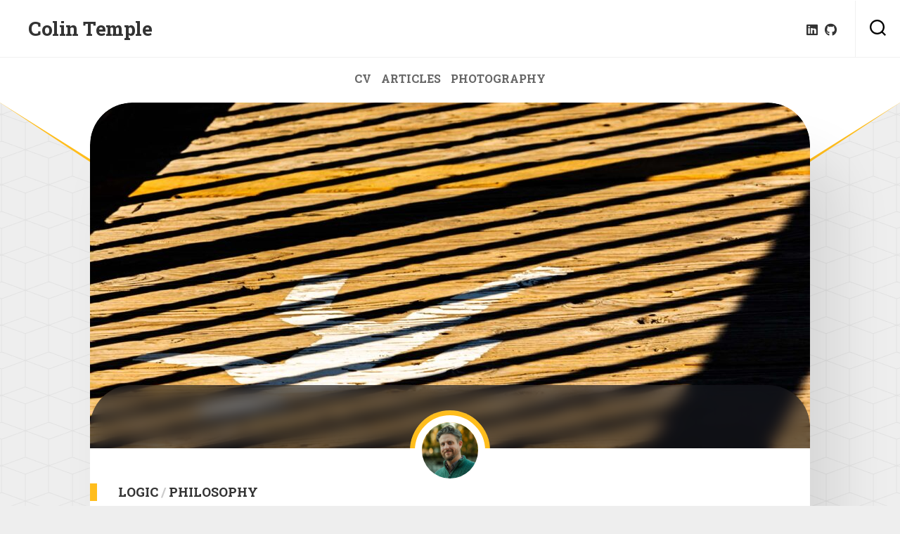

--- FILE ---
content_type: text/html; charset=UTF-8
request_url: https://www.colintemple.com/2011/10/material-conditional-vs-if-then/
body_size: 10630
content:
<!DOCTYPE html> 
<html class="no-js" lang="en-CA">

<head>
	<meta charset="UTF-8">
	<meta name="viewport" content="width=device-width, initial-scale=1.0">
	<link rel="profile" href="https://gmpg.org/xfn/11">
		
	<title>I&#8217;ll die if I&#8217;m immortal, or I&#8217;ll live if I die: the material conditional vs. if/then &#8211; Colin Temple</title>
<meta name='robots' content='max-image-preview:large' />
<script>document.documentElement.className = document.documentElement.className.replace("no-js","js");</script>
<link rel='dns-prefetch' href='//fonts.googleapis.com' />
<link rel='dns-prefetch' href='//www.googletagmanager.com' />
<link rel="alternate" type="application/rss+xml" title="Colin Temple &raquo; Feed" href="https://www.colintemple.com/feed/" />
<link rel="alternate" type="application/rss+xml" title="Colin Temple &raquo; Comments Feed" href="https://www.colintemple.com/comments/feed/" />
<link rel="alternate" title="oEmbed (JSON)" type="application/json+oembed" href="https://www.colintemple.com/wp-json/oembed/1.0/embed?url=https%3A%2F%2Fwww.colintemple.com%2F2011%2F10%2Fmaterial-conditional-vs-if-then%2F" />
<link rel="alternate" title="oEmbed (XML)" type="text/xml+oembed" href="https://www.colintemple.com/wp-json/oembed/1.0/embed?url=https%3A%2F%2Fwww.colintemple.com%2F2011%2F10%2Fmaterial-conditional-vs-if-then%2F&#038;format=xml" />
<style id='wp-img-auto-sizes-contain-inline-css' type='text/css'>
img:is([sizes=auto i],[sizes^="auto," i]){contain-intrinsic-size:3000px 1500px}
/*# sourceURL=wp-img-auto-sizes-contain-inline-css */
</style>
<style id='wp-emoji-styles-inline-css' type='text/css'>

	img.wp-smiley, img.emoji {
		display: inline !important;
		border: none !important;
		box-shadow: none !important;
		height: 1em !important;
		width: 1em !important;
		margin: 0 0.07em !important;
		vertical-align: -0.1em !important;
		background: none !important;
		padding: 0 !important;
	}
/*# sourceURL=wp-emoji-styles-inline-css */
</style>
<style id='wp-block-library-inline-css' type='text/css'>
:root{--wp-block-synced-color:#7a00df;--wp-block-synced-color--rgb:122,0,223;--wp-bound-block-color:var(--wp-block-synced-color);--wp-editor-canvas-background:#ddd;--wp-admin-theme-color:#007cba;--wp-admin-theme-color--rgb:0,124,186;--wp-admin-theme-color-darker-10:#006ba1;--wp-admin-theme-color-darker-10--rgb:0,107,160.5;--wp-admin-theme-color-darker-20:#005a87;--wp-admin-theme-color-darker-20--rgb:0,90,135;--wp-admin-border-width-focus:2px}@media (min-resolution:192dpi){:root{--wp-admin-border-width-focus:1.5px}}.wp-element-button{cursor:pointer}:root .has-very-light-gray-background-color{background-color:#eee}:root .has-very-dark-gray-background-color{background-color:#313131}:root .has-very-light-gray-color{color:#eee}:root .has-very-dark-gray-color{color:#313131}:root .has-vivid-green-cyan-to-vivid-cyan-blue-gradient-background{background:linear-gradient(135deg,#00d084,#0693e3)}:root .has-purple-crush-gradient-background{background:linear-gradient(135deg,#34e2e4,#4721fb 50%,#ab1dfe)}:root .has-hazy-dawn-gradient-background{background:linear-gradient(135deg,#faaca8,#dad0ec)}:root .has-subdued-olive-gradient-background{background:linear-gradient(135deg,#fafae1,#67a671)}:root .has-atomic-cream-gradient-background{background:linear-gradient(135deg,#fdd79a,#004a59)}:root .has-nightshade-gradient-background{background:linear-gradient(135deg,#330968,#31cdcf)}:root .has-midnight-gradient-background{background:linear-gradient(135deg,#020381,#2874fc)}:root{--wp--preset--font-size--normal:16px;--wp--preset--font-size--huge:42px}.has-regular-font-size{font-size:1em}.has-larger-font-size{font-size:2.625em}.has-normal-font-size{font-size:var(--wp--preset--font-size--normal)}.has-huge-font-size{font-size:var(--wp--preset--font-size--huge)}.has-text-align-center{text-align:center}.has-text-align-left{text-align:left}.has-text-align-right{text-align:right}.has-fit-text{white-space:nowrap!important}#end-resizable-editor-section{display:none}.aligncenter{clear:both}.items-justified-left{justify-content:flex-start}.items-justified-center{justify-content:center}.items-justified-right{justify-content:flex-end}.items-justified-space-between{justify-content:space-between}.screen-reader-text{border:0;clip-path:inset(50%);height:1px;margin:-1px;overflow:hidden;padding:0;position:absolute;width:1px;word-wrap:normal!important}.screen-reader-text:focus{background-color:#ddd;clip-path:none;color:#444;display:block;font-size:1em;height:auto;left:5px;line-height:normal;padding:15px 23px 14px;text-decoration:none;top:5px;width:auto;z-index:100000}html :where(.has-border-color){border-style:solid}html :where([style*=border-top-color]){border-top-style:solid}html :where([style*=border-right-color]){border-right-style:solid}html :where([style*=border-bottom-color]){border-bottom-style:solid}html :where([style*=border-left-color]){border-left-style:solid}html :where([style*=border-width]){border-style:solid}html :where([style*=border-top-width]){border-top-style:solid}html :where([style*=border-right-width]){border-right-style:solid}html :where([style*=border-bottom-width]){border-bottom-style:solid}html :where([style*=border-left-width]){border-left-style:solid}html :where(img[class*=wp-image-]){height:auto;max-width:100%}:where(figure){margin:0 0 1em}html :where(.is-position-sticky){--wp-admin--admin-bar--position-offset:var(--wp-admin--admin-bar--height,0px)}@media screen and (max-width:600px){html :where(.is-position-sticky){--wp-admin--admin-bar--position-offset:0px}}

/*# sourceURL=wp-block-library-inline-css */
</style><style id='wp-block-paragraph-inline-css' type='text/css'>
.is-small-text{font-size:.875em}.is-regular-text{font-size:1em}.is-large-text{font-size:2.25em}.is-larger-text{font-size:3em}.has-drop-cap:not(:focus):first-letter{float:left;font-size:8.4em;font-style:normal;font-weight:100;line-height:.68;margin:.05em .1em 0 0;text-transform:uppercase}body.rtl .has-drop-cap:not(:focus):first-letter{float:none;margin-left:.1em}p.has-drop-cap.has-background{overflow:hidden}:root :where(p.has-background){padding:1.25em 2.375em}:where(p.has-text-color:not(.has-link-color)) a{color:inherit}p.has-text-align-left[style*="writing-mode:vertical-lr"],p.has-text-align-right[style*="writing-mode:vertical-rl"]{rotate:180deg}
/*# sourceURL=https://www.colintemple.com/wp-includes/blocks/paragraph/style.min.css */
</style>
<style id='global-styles-inline-css' type='text/css'>
:root{--wp--preset--aspect-ratio--square: 1;--wp--preset--aspect-ratio--4-3: 4/3;--wp--preset--aspect-ratio--3-4: 3/4;--wp--preset--aspect-ratio--3-2: 3/2;--wp--preset--aspect-ratio--2-3: 2/3;--wp--preset--aspect-ratio--16-9: 16/9;--wp--preset--aspect-ratio--9-16: 9/16;--wp--preset--color--black: #000000;--wp--preset--color--cyan-bluish-gray: #abb8c3;--wp--preset--color--white: #ffffff;--wp--preset--color--pale-pink: #f78da7;--wp--preset--color--vivid-red: #cf2e2e;--wp--preset--color--luminous-vivid-orange: #ff6900;--wp--preset--color--luminous-vivid-amber: #fcb900;--wp--preset--color--light-green-cyan: #7bdcb5;--wp--preset--color--vivid-green-cyan: #00d084;--wp--preset--color--pale-cyan-blue: #8ed1fc;--wp--preset--color--vivid-cyan-blue: #0693e3;--wp--preset--color--vivid-purple: #9b51e0;--wp--preset--gradient--vivid-cyan-blue-to-vivid-purple: linear-gradient(135deg,rgb(6,147,227) 0%,rgb(155,81,224) 100%);--wp--preset--gradient--light-green-cyan-to-vivid-green-cyan: linear-gradient(135deg,rgb(122,220,180) 0%,rgb(0,208,130) 100%);--wp--preset--gradient--luminous-vivid-amber-to-luminous-vivid-orange: linear-gradient(135deg,rgb(252,185,0) 0%,rgb(255,105,0) 100%);--wp--preset--gradient--luminous-vivid-orange-to-vivid-red: linear-gradient(135deg,rgb(255,105,0) 0%,rgb(207,46,46) 100%);--wp--preset--gradient--very-light-gray-to-cyan-bluish-gray: linear-gradient(135deg,rgb(238,238,238) 0%,rgb(169,184,195) 100%);--wp--preset--gradient--cool-to-warm-spectrum: linear-gradient(135deg,rgb(74,234,220) 0%,rgb(151,120,209) 20%,rgb(207,42,186) 40%,rgb(238,44,130) 60%,rgb(251,105,98) 80%,rgb(254,248,76) 100%);--wp--preset--gradient--blush-light-purple: linear-gradient(135deg,rgb(255,206,236) 0%,rgb(152,150,240) 100%);--wp--preset--gradient--blush-bordeaux: linear-gradient(135deg,rgb(254,205,165) 0%,rgb(254,45,45) 50%,rgb(107,0,62) 100%);--wp--preset--gradient--luminous-dusk: linear-gradient(135deg,rgb(255,203,112) 0%,rgb(199,81,192) 50%,rgb(65,88,208) 100%);--wp--preset--gradient--pale-ocean: linear-gradient(135deg,rgb(255,245,203) 0%,rgb(182,227,212) 50%,rgb(51,167,181) 100%);--wp--preset--gradient--electric-grass: linear-gradient(135deg,rgb(202,248,128) 0%,rgb(113,206,126) 100%);--wp--preset--gradient--midnight: linear-gradient(135deg,rgb(2,3,129) 0%,rgb(40,116,252) 100%);--wp--preset--font-size--small: 13px;--wp--preset--font-size--medium: 20px;--wp--preset--font-size--large: 36px;--wp--preset--font-size--x-large: 42px;--wp--preset--spacing--20: 0.44rem;--wp--preset--spacing--30: 0.67rem;--wp--preset--spacing--40: 1rem;--wp--preset--spacing--50: 1.5rem;--wp--preset--spacing--60: 2.25rem;--wp--preset--spacing--70: 3.38rem;--wp--preset--spacing--80: 5.06rem;--wp--preset--shadow--natural: 6px 6px 9px rgba(0, 0, 0, 0.2);--wp--preset--shadow--deep: 12px 12px 50px rgba(0, 0, 0, 0.4);--wp--preset--shadow--sharp: 6px 6px 0px rgba(0, 0, 0, 0.2);--wp--preset--shadow--outlined: 6px 6px 0px -3px rgb(255, 255, 255), 6px 6px rgb(0, 0, 0);--wp--preset--shadow--crisp: 6px 6px 0px rgb(0, 0, 0);}:where(.is-layout-flex){gap: 0.5em;}:where(.is-layout-grid){gap: 0.5em;}body .is-layout-flex{display: flex;}.is-layout-flex{flex-wrap: wrap;align-items: center;}.is-layout-flex > :is(*, div){margin: 0;}body .is-layout-grid{display: grid;}.is-layout-grid > :is(*, div){margin: 0;}:where(.wp-block-columns.is-layout-flex){gap: 2em;}:where(.wp-block-columns.is-layout-grid){gap: 2em;}:where(.wp-block-post-template.is-layout-flex){gap: 1.25em;}:where(.wp-block-post-template.is-layout-grid){gap: 1.25em;}.has-black-color{color: var(--wp--preset--color--black) !important;}.has-cyan-bluish-gray-color{color: var(--wp--preset--color--cyan-bluish-gray) !important;}.has-white-color{color: var(--wp--preset--color--white) !important;}.has-pale-pink-color{color: var(--wp--preset--color--pale-pink) !important;}.has-vivid-red-color{color: var(--wp--preset--color--vivid-red) !important;}.has-luminous-vivid-orange-color{color: var(--wp--preset--color--luminous-vivid-orange) !important;}.has-luminous-vivid-amber-color{color: var(--wp--preset--color--luminous-vivid-amber) !important;}.has-light-green-cyan-color{color: var(--wp--preset--color--light-green-cyan) !important;}.has-vivid-green-cyan-color{color: var(--wp--preset--color--vivid-green-cyan) !important;}.has-pale-cyan-blue-color{color: var(--wp--preset--color--pale-cyan-blue) !important;}.has-vivid-cyan-blue-color{color: var(--wp--preset--color--vivid-cyan-blue) !important;}.has-vivid-purple-color{color: var(--wp--preset--color--vivid-purple) !important;}.has-black-background-color{background-color: var(--wp--preset--color--black) !important;}.has-cyan-bluish-gray-background-color{background-color: var(--wp--preset--color--cyan-bluish-gray) !important;}.has-white-background-color{background-color: var(--wp--preset--color--white) !important;}.has-pale-pink-background-color{background-color: var(--wp--preset--color--pale-pink) !important;}.has-vivid-red-background-color{background-color: var(--wp--preset--color--vivid-red) !important;}.has-luminous-vivid-orange-background-color{background-color: var(--wp--preset--color--luminous-vivid-orange) !important;}.has-luminous-vivid-amber-background-color{background-color: var(--wp--preset--color--luminous-vivid-amber) !important;}.has-light-green-cyan-background-color{background-color: var(--wp--preset--color--light-green-cyan) !important;}.has-vivid-green-cyan-background-color{background-color: var(--wp--preset--color--vivid-green-cyan) !important;}.has-pale-cyan-blue-background-color{background-color: var(--wp--preset--color--pale-cyan-blue) !important;}.has-vivid-cyan-blue-background-color{background-color: var(--wp--preset--color--vivid-cyan-blue) !important;}.has-vivid-purple-background-color{background-color: var(--wp--preset--color--vivid-purple) !important;}.has-black-border-color{border-color: var(--wp--preset--color--black) !important;}.has-cyan-bluish-gray-border-color{border-color: var(--wp--preset--color--cyan-bluish-gray) !important;}.has-white-border-color{border-color: var(--wp--preset--color--white) !important;}.has-pale-pink-border-color{border-color: var(--wp--preset--color--pale-pink) !important;}.has-vivid-red-border-color{border-color: var(--wp--preset--color--vivid-red) !important;}.has-luminous-vivid-orange-border-color{border-color: var(--wp--preset--color--luminous-vivid-orange) !important;}.has-luminous-vivid-amber-border-color{border-color: var(--wp--preset--color--luminous-vivid-amber) !important;}.has-light-green-cyan-border-color{border-color: var(--wp--preset--color--light-green-cyan) !important;}.has-vivid-green-cyan-border-color{border-color: var(--wp--preset--color--vivid-green-cyan) !important;}.has-pale-cyan-blue-border-color{border-color: var(--wp--preset--color--pale-cyan-blue) !important;}.has-vivid-cyan-blue-border-color{border-color: var(--wp--preset--color--vivid-cyan-blue) !important;}.has-vivid-purple-border-color{border-color: var(--wp--preset--color--vivid-purple) !important;}.has-vivid-cyan-blue-to-vivid-purple-gradient-background{background: var(--wp--preset--gradient--vivid-cyan-blue-to-vivid-purple) !important;}.has-light-green-cyan-to-vivid-green-cyan-gradient-background{background: var(--wp--preset--gradient--light-green-cyan-to-vivid-green-cyan) !important;}.has-luminous-vivid-amber-to-luminous-vivid-orange-gradient-background{background: var(--wp--preset--gradient--luminous-vivid-amber-to-luminous-vivid-orange) !important;}.has-luminous-vivid-orange-to-vivid-red-gradient-background{background: var(--wp--preset--gradient--luminous-vivid-orange-to-vivid-red) !important;}.has-very-light-gray-to-cyan-bluish-gray-gradient-background{background: var(--wp--preset--gradient--very-light-gray-to-cyan-bluish-gray) !important;}.has-cool-to-warm-spectrum-gradient-background{background: var(--wp--preset--gradient--cool-to-warm-spectrum) !important;}.has-blush-light-purple-gradient-background{background: var(--wp--preset--gradient--blush-light-purple) !important;}.has-blush-bordeaux-gradient-background{background: var(--wp--preset--gradient--blush-bordeaux) !important;}.has-luminous-dusk-gradient-background{background: var(--wp--preset--gradient--luminous-dusk) !important;}.has-pale-ocean-gradient-background{background: var(--wp--preset--gradient--pale-ocean) !important;}.has-electric-grass-gradient-background{background: var(--wp--preset--gradient--electric-grass) !important;}.has-midnight-gradient-background{background: var(--wp--preset--gradient--midnight) !important;}.has-small-font-size{font-size: var(--wp--preset--font-size--small) !important;}.has-medium-font-size{font-size: var(--wp--preset--font-size--medium) !important;}.has-large-font-size{font-size: var(--wp--preset--font-size--large) !important;}.has-x-large-font-size{font-size: var(--wp--preset--font-size--x-large) !important;}
/*# sourceURL=global-styles-inline-css */
</style>

<style id='classic-theme-styles-inline-css' type='text/css'>
/*! This file is auto-generated */
.wp-block-button__link{color:#fff;background-color:#32373c;border-radius:9999px;box-shadow:none;text-decoration:none;padding:calc(.667em + 2px) calc(1.333em + 2px);font-size:1.125em}.wp-block-file__button{background:#32373c;color:#fff;text-decoration:none}
/*# sourceURL=/wp-includes/css/classic-themes.min.css */
</style>
<link rel='stylesheet' id='stylizedx-style-css' href='https://www.colintemple.com/wp-content/plugins/stylizedx//assets/css/style.css?ver=1.0.0' type='text/css' media='all' />
<link rel='stylesheet' id='chld_thm_cfg_parent-css' href='https://www.colintemple.com/wp-content/themes/microtype/style.css?ver=6.9' type='text/css' media='all' />
<link rel='stylesheet' id='microtype-style-css' href='https://www.colintemple.com/wp-content/themes/microtype-child/style.css?ver=1.0.2.1760386344' type='text/css' media='all' />
<style id='microtype-style-inline-css' type='text/css'>
body { font-family: "Roboto Slab", Arial, sans-serif; }

#wrapper-inner { max-width: 1024px; }
				

.entry-header,
.entry-media,
.entry-footer,
.entry > :not(.alignfull) { max-width: 1008px; }
				

.entry a,
.entry a:hover,
#theme-toggle i,
.box-comments,
.alx-tab .tab-item-category a,
.alx-posts .post-item-category a,
.alx-tab li:hover .tab-item-title a,
.alx-tab li:hover .tab-item-comment a,
.alx-posts li:hover .post-item-title a,
.themeform label .required,
.box-featured-comments { color: #ffbd1c; }				
.page-title-inner:before,
#theme-toggle-btn:before,
#profile-image,
#curve-inner:before,
#curve-inner:after,
.box a:before,
.alx-tabs-nav li.active a,
.wp-pagenavi a:hover, 
.wp-pagenavi a:active, 
.wp-pagenavi span.current,
.author-bio .bio-avatar:after,
.commentlist li.bypostauthor > .comment-body:after,
.commentlist li.comment-author-admin > .comment-body:after,
.post-tags a:hover,
.themeform input[type="button"],
.themeform input[type="reset"],
.themeform input[type="submit"],
.themeform button[type="button"],
.themeform button[type="reset"],
.themeform button[type="submit"],
.box-featured a:before,
.slick-featured-nav .slick-prev,
.slick-featured-nav .slick-next,
.slick-featured-nav .slick-prev:hover,
.slick-featured-nav .slick-next:hover,
.slick-featured-nav .slick-prev:focus,
.slick-featured-nav .slick-next:focus { background: #ffbd1c; }

.slick-featured .slick-dots .slick-active button { border-color: #ffbd1c; }
				

/*# sourceURL=microtype-style-inline-css */
</style>
<link rel='stylesheet' id='microtype-responsive-css' href='https://www.colintemple.com/wp-content/themes/microtype/responsive.css?ver=6.9' type='text/css' media='all' />
<link rel='stylesheet' id='microtype-dark-css' href='https://www.colintemple.com/wp-content/themes/microtype/dark.css?ver=6.9' type='text/css' media='all' />
<link rel='stylesheet' id='microtype-font-awesome-css' href='https://www.colintemple.com/wp-content/themes/microtype/fonts/all.min.css?ver=6.9' type='text/css' media='all' />
<link rel='stylesheet' id='roboto-slab-css' href='//fonts.googleapis.com/css?family=Roboto+Slab%3A400%2C300italic%2C300%2C400italic%2C700&#038;subset=latin%2Clatin-ext&#038;ver=6.9' type='text/css' media='all' />
<script type="text/javascript" src="https://www.colintemple.com/wp-includes/js/jquery/jquery.min.js?ver=3.7.1" id="jquery-core-js"></script>
<script type="text/javascript" src="https://www.colintemple.com/wp-includes/js/jquery/jquery-migrate.min.js?ver=3.4.1" id="jquery-migrate-js"></script>
<script type="text/javascript" src="https://www.colintemple.com/wp-content/themes/microtype/js/slick.min.js?ver=6.9" id="microtype-slick-js"></script>
<script type="text/javascript" id="stylizedx-scripts-js-extra">
/* <![CDATA[ */
var stylizedx_ajax = {"ajax_url":"https://www.colintemple.com/wp-admin/admin-ajax.php","ajax_nonce":"84152c9055"};
//# sourceURL=stylizedx-scripts-js-extra
/* ]]> */
</script>
<script type="text/javascript" src="https://www.colintemple.com/wp-content/plugins/stylizedx//assets/js/scripts.js?ver=1.0.0" id="stylizedx-scripts-js" defer="defer" data-wp-strategy="defer"></script>
<link rel="https://api.w.org/" href="https://www.colintemple.com/wp-json/" /><link rel="alternate" title="JSON" type="application/json" href="https://www.colintemple.com/wp-json/wp/v2/posts/149" /><link rel="EditURI" type="application/rsd+xml" title="RSD" href="https://www.colintemple.com/xmlrpc.php?rsd" />
<meta name="generator" content="WordPress 6.9" />
<link rel="canonical" href="https://www.colintemple.com/2011/10/material-conditional-vs-if-then/" />
<link rel='shortlink' href='https://www.colintemple.com/?p=149' />
<meta name="generator" content="Site Kit by Google 1.170.0" />
<!-- Google Tag Manager snippet added by Site Kit -->
<script type="text/javascript">
/* <![CDATA[ */

			( function( w, d, s, l, i ) {
				w[l] = w[l] || [];
				w[l].push( {'gtm.start': new Date().getTime(), event: 'gtm.js'} );
				var f = d.getElementsByTagName( s )[0],
					j = d.createElement( s ), dl = l != 'dataLayer' ? '&l=' + l : '';
				j.async = true;
				j.src = 'https://www.googletagmanager.com/gtm.js?id=' + i + dl;
				f.parentNode.insertBefore( j, f );
			} )( window, document, 'script', 'dataLayer', 'GTM-P63Q3XV' );
			
/* ]]> */
</script>

<!-- End Google Tag Manager snippet added by Site Kit -->
<link rel="icon" href="https://www.colintemple.com/wp-content/uploads/2025/10/cropped-ct-512-150x150.png" sizes="32x32" />
<link rel="icon" href="https://www.colintemple.com/wp-content/uploads/2025/10/cropped-ct-512-200x200.png" sizes="192x192" />
<link rel="apple-touch-icon" href="https://www.colintemple.com/wp-content/uploads/2025/10/cropped-ct-512-200x200.png" />
<meta name="msapplication-TileImage" content="https://www.colintemple.com/wp-content/uploads/2025/10/cropped-ct-512-300x300.png" />
<style id="kirki-inline-styles"></style></head>

<body class="wp-singular post-template-default single single-post postid-149 single-format-standard wp-theme-microtype wp-child-theme-microtype-child col-1c full-width mobile-menu dark invert-dark-logo logged-out">


		<!-- Google Tag Manager (noscript) snippet added by Site Kit -->
		<noscript>
			<iframe src="https://www.googletagmanager.com/ns.html?id=GTM-P63Q3XV" height="0" width="0" style="display:none;visibility:hidden"></iframe>
		</noscript>
		<!-- End Google Tag Manager (noscript) snippet added by Site Kit -->
		
<a class="skip-link screen-reader-text" href="#page">Skip to content</a>

<div id="wrapper">

	<div id="header-sticky">
		<header id="header" class="hide-on-scroll-down nav-menu-dropdown-left">
			
			<div class="group">
				<p class="site-title"><a href="https://www.colintemple.com/" rel="home">Colin Temple</a></p>
									<p class="site-description"></p>
								
				<div id="header-right" class="group">
				
											<ul class="social-links"><li><a rel="nofollow" class="social-tooltip" title="LinkedIn" href="https://www.linkedin.com/in/ctemple/" target="_blank"><i class="fab fa-linkedin" ></i></a></li><li><a rel="nofollow" class="social-tooltip" title="GitHub" href="https://github.com/colintemple" target="_blank"><i class="fab fa-github" ></i></a></li></ul>					
										
											<div class="search-trap-focus">
							<button class="toggle-search" data-target=".search-trap-focus">
								<svg class="svg-icon" id="svg-search" aria-hidden="true" role="img" focusable="false" xmlns="http://www.w3.org/2000/svg" width="23" height="23" viewBox="0 0 23 23"><path d="M38.710696,48.0601792 L43,52.3494831 L41.3494831,54 L37.0601792,49.710696 C35.2632422,51.1481185 32.9839107,52.0076499 30.5038249,52.0076499 C24.7027226,52.0076499 20,47.3049272 20,41.5038249 C20,35.7027226 24.7027226,31 30.5038249,31 C36.3049272,31 41.0076499,35.7027226 41.0076499,41.5038249 C41.0076499,43.9839107 40.1481185,46.2632422 38.710696,48.0601792 Z M36.3875844,47.1716785 C37.8030221,45.7026647 38.6734666,43.7048964 38.6734666,41.5038249 C38.6734666,36.9918565 35.0157934,33.3341833 30.5038249,33.3341833 C25.9918565,33.3341833 22.3341833,36.9918565 22.3341833,41.5038249 C22.3341833,46.0157934 25.9918565,49.6734666 30.5038249,49.6734666 C32.7048964,49.6734666 34.7026647,48.8030221 36.1716785,47.3875844 C36.2023931,47.347638 36.2360451,47.3092237 36.2726343,47.2726343 C36.3092237,47.2360451 36.347638,47.2023931 36.3875844,47.1716785 Z" transform="translate(-20 -31)"></path></svg>
								<svg class="svg-icon" id="svg-close" aria-hidden="true" role="img" focusable="false" xmlns="http://www.w3.org/2000/svg" width="23" height="23" viewBox="0 0 16 16"><polygon fill="" fill-rule="evenodd" points="6.852 7.649 .399 1.195 1.445 .149 7.899 6.602 14.352 .149 15.399 1.195 8.945 7.649 15.399 14.102 14.352 15.149 7.899 8.695 1.445 15.149 .399 14.102"></polygon></svg>
							</button>
							<div class="search-expand">
								<div class="search-expand-inner">
									<form method="get" class="searchform themeform" action="https://www.colintemple.com/">
	<div>
		<input type="text" class="search" name="s" onblur="if(this.value=='')this.value='To search type and hit enter';" onfocus="if(this.value=='To search type and hit enter')this.value='';" value="To search type and hit enter" />
	</div>
</form>								</div>
							</div>
						</div>
									
				</div>
				
			</div>

		</header><!--/#header-->
	</div><!--/#header-sticky-->
		
	<div id="subheader">
	
					<div id="wrap-nav-header" class="wrap-nav">
						<nav id="nav-header-nav" class="main-navigation nav-menu">
			<button class="menu-toggle" aria-controls="primary-menu" aria-expanded="false">
				<span class="screen-reader-text">Expand Menu</span><div class="menu-toggle-icon"><span></span><span></span><span></span></div>			</button>
			<div class="menu-main-container"><ul id="nav-header" class="menu"><li id="menu-item-657" class="menu-item menu-item-type-post_type menu-item-object-page menu-item-home menu-item-657"><span class="menu-item-wrapper"><a href="https://www.colintemple.com/">CV</a></span></li>
<li id="menu-item-658" class="menu-item menu-item-type-post_type menu-item-object-page current_page_parent menu-item-658"><span class="menu-item-wrapper"><a href="https://www.colintemple.com/articles/"><span class="screen-reader-text">Current Page Parent </span>Articles</a></span></li>
<li id="menu-item-659" class="menu-item menu-item-type-post_type menu-item-object-page menu-item-659"><span class="menu-item-wrapper"><a href="https://www.colintemple.com/photography/">Photography</a></span></li>
</ul></div>		</nav>
					</div>
				
					<div id="wrap-nav-mobile" class="wrap-nav">
						<nav id="nav-mobile-nav" class="main-navigation nav-menu">
			<button class="menu-toggle" aria-controls="primary-menu" aria-expanded="false">
				<span class="screen-reader-text">Expand Menu</span><div class="menu-toggle-icon"><span></span><span></span><span></span></div>			</button>
			<div class="menu-main-container"><ul id="nav-mobile" class="menu"><li class="menu-item menu-item-type-post_type menu-item-object-page menu-item-home menu-item-657"><span class="menu-item-wrapper"><a href="https://www.colintemple.com/">CV</a></span></li>
<li class="menu-item menu-item-type-post_type menu-item-object-page current_page_parent menu-item-658"><span class="menu-item-wrapper"><a href="https://www.colintemple.com/articles/"><span class="screen-reader-text">Current Page Parent </span>Articles</a></span></li>
<li class="menu-item menu-item-type-post_type menu-item-object-page menu-item-659"><span class="menu-item-wrapper"><a href="https://www.colintemple.com/photography/">Photography</a></span></li>
</ul></div>		</nav>
					</div>
				
		<div id="curve">
			<div id="curve-inner"></div>
		</div>
		
	</div><!--/#subheader-->
	
	<div id="wrapper-outer">
		<div id="wrapper-inner">
			
			<div id="box-header">
				
				<div id="box-header-top">
			
					 
						<div class="site-header">
								<img class="site-image" src="https://www.colintemple.com/wp-content/uploads/2011/10/MG_2121-1024x683.jpg" alt="">
						</div>
									
				</div><!--/#box-header-top-->
				
				<div id="box-header-over">
				
											<div id="profile" class="group">
							<div id="profile-inner" class="group">
																	<div id="profile-image"><img src="https://www.colintemple.com/wp-content/uploads/2025/10/IMG_0795.jpeg" alt="" /></div>
																															</div>
						</div>
									
				</div><!--/#box-header-over-->
				
			</div><!--/#box-header-->
			
			<div id="page">
<div class="content">

	<div class="page-title">
	<div class="page-title-inner">
	
					<h3 class="category"><a href="https://www.colintemple.com/category/logic/" rel="category tag">Logic</a> / <a href="https://www.colintemple.com/category/philosophy/" rel="category tag">Philosophy</a></h3>

		
								
	</div><!--/.page-title-inner-->
</div><!--/.page-title-->	
		
		<article id="post-149" class="post-149 post type-post status-publish format-standard has-post-thumbnail hentry category-logic category-philosophy tag-formal-languages tag-logic tag-natural-deduction tag-natural-language tag-translation">
			
			<div class="entry-media">
							</div>
			<header class="entry-header group">
				<h1 class="entry-title">I&#8217;ll die if I&#8217;m immortal, or I&#8217;ll live if I die: the material conditional vs. if/then</h1>
				<div class="entry-meta">
					<span class="entry-date"><i class="far fa-calendar"></i>October 21, 2011</span>
										<span class="entry-author"><i class="far fa-user"></i><a href="https://www.colintemple.com/author/colindavidtemple/" title="Posts by Colin Temple" rel="author">Colin Temple</a></span>
				</div>
			</header>
			<div class="entry-content">
				<div class="entry themeform">
					
<p>Here&#8217;s a tautology in propositional logic:</p>



<p>⊨(P → Q) ∨ (Q → R)</p>



<p>Try throwing that into English. Here&#8217;s a reading using some propositions I just came up with:</p>



<p>&#8220;I&#8217;ll die if I&#8217;m immortal, or I&#8217;ll live if I die.&#8221;</p>



<p>Obviously, neither of those are the case. But this formula, (P → Q) ∨ (Q → R), is both provable and self-implied in classical propositional logic.</p>



<p>Here&#8217;s a syntactic proof by means of natural deduction using some basic rules of inference:</p>



<div class="proof"><div class="subproof">

    <div class="line"><span class="ln">1</span> <span class="data underscore">¬[(P → Q) ∨ (Q → R)]</span> <span class="just"><abbr title="Assumption for indirect proof">Assumption</abbr></span></div>

    <div class="line"><span class="data"><span class="rtp"><abbr title="Required To Prove">RTP</abbr> Contradiction</span></span></div>

    <div class="subproof">

        <div class="line"><span class="ln">2</span> <span class="data underscore">P → Q</span> <span class="just"><abbr title="Assumption for indirect proof">Assumption</abbr></span></div>

        <div class="line"><span class="data"><span class="rtp"><abbr title="Required To Prove">RTP</abbr> Contradiction</span></span></div>

        <div class="line"><span class="ln">3</span> <span class="data">(P → Q) ∨ (Q → R)</span> <span class="just">Weakening, 2</span></div>

        <div class="line"><span class="ln">4</span> <span class="data">¬[(P → Q) ∨ (Q → R)]</span> <span class="just">Repetition, 1</span></div>

    </div>

    <div class="line"><span class="ln">5</span> <span class="data">¬(P → Q)</span> <span class="just"><abbr title="Negation Introduction">¬I</abbr>, 2–4</span></div>

    <div class="subproof">

        <div class="line"><span class="ln">6</span> <span class="data underscore">Q → R</span> <span class="just"><abbr title="Assumption for indirect proof">Assumption</abbr></span></div>

        <div class="line"><span class="data"><span class="rtp"><abbr title="Required To Prove">RTP</abbr> Contradiction</span></span></div>

        <div class="line"><span class="ln">7</span> <span class="data">(P → Q) ∨ (Q → R)</span> <span class="just">Weakening, 6</span></div>

        <div class="line"><span class="ln">8</span> <span class="data">¬[(P → Q) ∨ (Q → R)]</span> <span class="just">Repetition, 1</span></div>

    </div>

    <div class="line"><span class="ln">9</span> <span class="data">¬(Q → R)</span> <span class="just"><abbr title="Negation Introduction">¬I</abbr>, 6–8</span></div>

    <div class="subproof">

        <div class="line"><span class="ln">10</span> <span class="data underscore">¬Q</span> <span class="just"><abbr title="Assumption for indirect proof">Assumption</abbr></span></div>

        <div class="line"><span class="data"><span class="rtp"><abbr title="Required To Prove">RTP</abbr> Contradiction</span></span></div>

        <div class="subproof">

            <div class="line"><span class="ln">11</span> <span class="data underscore">Q</span> <span class="just"><abbr title="Assumption for conditional proof">Assumption</abbr></span></div>

            <div class="line"><span class="data"><span class="rtp"><abbr title="Required To Prove">RTP</abbr> Q</span></span></div>

            <div class="line"><span class="ln">12</span> <span class="data">Q ∨ R</span> <span class="just">Weakening, 11</span></div>

            <div class="line"><span class="ln">13</span> <span class="data">¬Q</span> <span class="just">Repetition, 10</span></div>

            <div class="line"><span class="ln">14</span> <span class="data">R</span> <span class="just"><abbr title="Disjunction Elimination">∨E</abbr>, 12, 13</span></div>

        </div>

        <div class="line"><span class="ln">15</span> <span class="data">Q → R</span> <span class="just"><abbr title="Conditional Introduction">→I</abbr>, 11–14</span></div>

        <div class="line"><span class="ln">16</span> <span class="data">¬(Q → R)</span> <span class="just">Repetition, 9</span></div>

    </div>

    <div class="line"><span class="ln">17</span> <span class="data">Q</span> <span class="just"><abbr title="Negation Elimination">¬E</abbr>, </span></div>

        <div class="subproof">

            <div class="line"><span class="ln">18</span><span class="data underscore">P</span> <span class="just"><abbr title="Assumption for conditional proof">Assumption</abbr></span></div>

            <div class="line"><span class="data"><span class="rtp"><abbr title="Required To Prove">RTP</abbr> Q</span></span></div>

            <div class="line"><span class="ln">19</span> <span class="data">Q</span> <span class="just">Repetition, 17</span></div>

        </div>

        <div class="line"><span class="ln">20</span> <span class="data">P → Q</span> <span class="just"><abbr title="Conditional Introduction">→I</abbr>, 18–19</span></div>

        <div class="line"><span class="ln">22</span> <span class="data">¬(P → Q)</span> <span class="just">Repetition, 5</span></div>

</div>

<div class="line conclusion"><span class="ln">23</span> <span class="data">(P → Q) ∨ (Q → R)</span> <span class="just"><abbr title="Negation Elimination">¬E</abbr>, </span></div></div>



<p>Ok, there are definitely shorter proofs, especially if you let other equivalencies into your rules of inference, but this spells out quite a bit and gets the job done.</p>



<p>So, ⊢ (P → Q) ∨ (Q → R)</p>



<p>The reason this is provable, despite being clearly contingent in a natural language like English, is that the material conditional, →, does not truly represent the English &#8220;if/then&#8221;. If you&#8217;ve taken a course in logic, you&#8217;ve probably heard this. The truth conditions for the material conditional are a little different. Specifically, a formula of the form (α → β) is true on every valuation except those that make α true and β false.</p>



<p>Look at our formula again. It states, semantically, that either (P → Q) is true, <em>or </em>(Q → R) is. If (P → Q) happens to be true, then the whole formula is true, so that case is covered right off the bat.</p>



<p>If (P → Q) is false? Well, there&#8217;s only one valuation that makes (P → Q) false — the valuation where P is true, and Q is false. So, if (P → Q) is false, then Q is false as well. But, if Q is false, then (Q → R) is true, because (Q → R) can only be false when Q is true and R is false. If Q is false, then (Q → R) is true.</p>



<p>Going the other way, if (Q → R) is false, then Q is true and (P → Q) can&#8217;t be false, because it can only be false if Q is false.</p>



<p>As a result, whenever (P → Q) is false, (Q → R) is guaranteed to be true, and <em>vice versa</em>. So, (P → Q) ∨ (Q → R) is a tautology.</p>



<p>My point here is just a friendly reminder: be careful with translation. Expressing the English &#8220;if/then&#8221; with the material conditional (→) may sometimes get you into trouble.</p>
										<div class="clear"></div>
				</div><!--/.entry-->
			</div>

			<div class="entry-footer group">

				<p class="post-tags"><span>Tags:</span> <a href="https://www.colintemple.com/tag/formal-languages/" rel="tag">formal languages</a><a href="https://www.colintemple.com/tag/logic/" rel="tag">logic</a><a href="https://www.colintemple.com/tag/natural-deduction/" rel="tag">natural deduction</a><a href="https://www.colintemple.com/tag/natural-language/" rel="tag">natural language</a><a href="https://www.colintemple.com/tag/translation/" rel="tag">translation</a></p>				
				<div class="clear"></div>
				
								
								
					<ul class="post-nav group">
		<li class="next"><a href="https://www.colintemple.com/2012/01/infants-are-reprehensible-says-augustine/" rel="next"><i class="fas fa-chevron-right"></i><strong>Next</strong> <span>Infants are ‘reprehensible’, says Augustine</span></a></li>
		<li class="previous"></li>
	</ul>
				
				

<h4 class="heading">
	You may also like...</h4>

<ul class="related-posts group">
	
		<li class="related">
		<article class="related-post">

			<div class="related-thumbnail">
				<a href="https://www.colintemple.com/2012/03/lucretius-on-matter-and-the-void/">
											<img width="296" height="293" src="https://www.colintemple.com/wp-content/uploads/2021/09/Lucretius_drawn_by_Michael_Burghers-e1632453689659.png" class="attachment-microtype-medium size-microtype-medium wp-post-image" alt="" decoding="async" fetchpriority="high" srcset="https://www.colintemple.com/wp-content/uploads/2021/09/Lucretius_drawn_by_Michael_Burghers-e1632453689659.png 819w, https://www.colintemple.com/wp-content/uploads/2021/09/Lucretius_drawn_by_Michael_Burghers-e1632453689659-300x297.png 300w, https://www.colintemple.com/wp-content/uploads/2021/09/Lucretius_drawn_by_Michael_Burghers-e1632453689659-768x761.png 768w" sizes="(max-width: 296px) 100vw, 296px" />																								</a>
			</div><!--/.post-thumbnail-->
			
			<div class="related-inner">
				
				<h4 class="related-title">
					<a href="https://www.colintemple.com/2012/03/lucretius-on-matter-and-the-void/" rel="bookmark">Lucretius on Matter and the Void</a>
				</h4><!--/.post-title-->
			
			</div><!--/.related-inner-->

		</article>
	</li><!--/.related-->
		<li class="related">
		<article class="related-post">

			<div class="related-thumbnail">
				<a href="https://www.colintemple.com/2012/01/infants-are-reprehensible-says-augustine/">
											<img width="372" height="293" src="https://www.colintemple.com/wp-content/uploads/2012/01/Saint_Augustine_Portrait-e1632453212734.jpg" class="attachment-microtype-medium size-microtype-medium wp-post-image" alt="" decoding="async" srcset="https://www.colintemple.com/wp-content/uploads/2012/01/Saint_Augustine_Portrait-e1632453212734.jpg 424w, https://www.colintemple.com/wp-content/uploads/2012/01/Saint_Augustine_Portrait-e1632453212734-300x236.jpg 300w" sizes="(max-width: 372px) 100vw, 372px" />																								</a>
			</div><!--/.post-thumbnail-->
			
			<div class="related-inner">
				
				<h4 class="related-title">
					<a href="https://www.colintemple.com/2012/01/infants-are-reprehensible-says-augustine/" rel="bookmark">Infants are ‘reprehensible’, says Augustine</a>
				</h4><!--/.post-title-->
			
			</div><!--/.related-inner-->

		</article>
	</li><!--/.related-->
		<li class="related">
		<article class="related-post">

			<div class="related-thumbnail">
				<a href="https://www.colintemple.com/2024/02/the-advertising-impact-of-3pcd/">
											<img width="439" height="293" src="https://www.colintemple.com/wp-content/uploads/2024/03/IMG_4047-Copy-scaled.jpg" class="attachment-microtype-medium size-microtype-medium wp-post-image" alt="" decoding="async" srcset="https://www.colintemple.com/wp-content/uploads/2024/03/IMG_4047-Copy-scaled.jpg 2560w, https://www.colintemple.com/wp-content/uploads/2024/03/IMG_4047-Copy-300x200.jpg 300w, https://www.colintemple.com/wp-content/uploads/2024/03/IMG_4047-Copy-1024x683.jpg 1024w, https://www.colintemple.com/wp-content/uploads/2024/03/IMG_4047-Copy-768x512.jpg 768w, https://www.colintemple.com/wp-content/uploads/2024/03/IMG_4047-Copy-1536x1024.jpg 1536w" sizes="(max-width: 439px) 100vw, 439px" />																								</a>
			</div><!--/.post-thumbnail-->
			
			<div class="related-inner">
				
				<h4 class="related-title">
					<a href="https://www.colintemple.com/2024/02/the-advertising-impact-of-3pcd/" rel="bookmark">The Advertising Impact of 3PCD</a>
				</h4><!--/.post-title-->
			
			</div><!--/.related-inner-->

		</article>
	</li><!--/.related-->
		
</ul><!--/.post-related-->


								
			</div>
		
		</article>

		
	

	
</div><!--/.content-->


			</div><!--/#page-->
		</div><!--/#wrapper-inner-->
	</div><!--/#wrapper-outer-->
	
	<div class="clear"></div>
	
	<footer id="footer">
	
					
				
		<div id="footer-widgets">
				
			<div class="pad group">
													
				<div class="footer-widget-1 grid one-full last">
					<div id="nav_menu-2" class="widget widget_nav_menu"><div class="menu-footer-container"><ul id="menu-footer" class="menu"><li id="menu-item-762" class="menu-item menu-item-type-post_type menu-item-object-page menu-item-privacy-policy menu-item-762"><a rel="privacy-policy" href="https://www.colintemple.com/pages/privacy-policy/">Privacy Policy</a></li>
<li id="menu-item-763" class="menu-item menu-item-type-post_type menu-item-object-page menu-item-763"><a href="https://www.colintemple.com/pages/copyright/">Copyright Information</a></li>
</ul></div></div>				</div>
				
												</div><!--/.pad-->

		</div><!--/#footer-widgets-->	
				
		<div id="footer-bottom">
			
			<a id="back-to-top" href="#"><i class="fas fa-angle-up"></i></a>
				
			<div class="pad group">
				
				<div class="grid one-full">
					
										
					<div id="copyright">
													<p>Copyright © Colin Temple. All Rights Reserved.</p>
											</div><!--/#copyright-->
					
										
											<ul class="social-links"><li><a rel="nofollow" class="social-tooltip" title="LinkedIn" href="https://www.linkedin.com/in/ctemple/" target="_blank"><i class="fab fa-linkedin" ></i></a></li><li><a rel="nofollow" class="social-tooltip" title="GitHub" href="https://github.com/colintemple" target="_blank"><i class="fab fa-github" ></i></a></li></ul>										
				</div>
							
			</div><!--/.pad-->

		</div><!--/#footer-bottom-->

	</footer><!--/#footer-->
	
</div><!--/#wrapper-->
<script type="speculationrules">
{"prefetch":[{"source":"document","where":{"and":[{"href_matches":"/*"},{"not":{"href_matches":["/wp-*.php","/wp-admin/*","/wp-content/uploads/*","/wp-content/*","/wp-content/plugins/*","/wp-content/themes/microtype-child/*","/wp-content/themes/microtype/*","/*\\?(.+)"]}},{"not":{"selector_matches":"a[rel~=\"nofollow\"]"}},{"not":{"selector_matches":".no-prefetch, .no-prefetch a"}}]},"eagerness":"conservative"}]}
</script>
	<script>
	/(trident|msie)/i.test(navigator.userAgent)&&document.getElementById&&window.addEventListener&&window.addEventListener("hashchange",function(){var t,e=location.hash.substring(1);/^[A-z0-9_-]+$/.test(e)&&(t=document.getElementById(e))&&(/^(?:a|select|input|button|textarea)$/i.test(t.tagName)||(t.tabIndex=-1),t.focus())},!1);
	</script>
	<script type="text/javascript" src="https://www.colintemple.com/wp-content/themes/microtype/js/jquery.fitvids.js?ver=6.9" id="microtype-fitvids-js"></script>
<script type="text/javascript" src="https://www.colintemple.com/wp-content/themes/microtype/js/jq-sticky-anything.min.js?ver=6.9" id="microtype-jq-sticky-anything-js"></script>
<script type="text/javascript" src="https://www.colintemple.com/wp-content/themes/microtype/js/scripts.js?ver=6.9" id="microtype-scripts-js"></script>
<script type="text/javascript" src="https://www.colintemple.com/wp-content/themes/microtype/js/nav.js?ver=1710549545" id="microtype-nav-script-js"></script>
</body>
</html>
<!--
Performance optimized by W3 Total Cache. Learn more: https://www.boldgrid.com/w3-total-cache/?utm_source=w3tc&utm_medium=footer_comment&utm_campaign=free_plugin

Object Caching 33/128 objects using APC
Page Caching using APC 
Database Caching using APC

Served from: www.colintemple.com @ 2026-01-23 01:32:13 by W3 Total Cache
-->

--- FILE ---
content_type: text/css
request_url: https://www.colintemple.com/wp-content/themes/microtype-child/style.css?ver=1.0.2.1760386344
body_size: 499
content:
/*
Theme Name: Microtype Child
Theme URI: http://alx.media/themes/microtype/
Template: microtype
Author: Alexander Agnarson
Author URI: http://alx.media
Description: Microtype is a flexible and fresh looking personal microblog theme with plenty of options. It is optimized for all devices and comes with either a light or dark style. You can also enable a light/dark theme toggle switch in the header and set to any accent color you wish. Demo: http://demo.alx.media/x/?theme=Microtype
Tags: portfolio,photography,blog,one-column,custom-colors,custom-menu,featured-images,flexible-header,full-width-template,post-formats,sticky-post,theme-options,threaded-comments,translation-ready,custom-logo,custom-header,custom-background,footer-widgets,wide-blocks
Version: 1.0.2.1760386344
Updated: 2025-10-13 16:12:24

*/

.site-header {
    max-height: 492px;
}

body:where(.dark) a,
body:where(.dark) a:hover,
body:where(.dark) a:visited { color: #fcb900 !important; }

.cv-page a,
.cv-page a:visited,
.cv-page a:hover,
.cv-page a:active,
.themeform a,
.entry-content a,
.entry a,
.content a, 
.content article a,
body:where(.dark) .themeform a,
body:where(.dark) .entry-content a, 
body:where(.dark) .entry a,
body:where(.dark) .content a, 
body:where(.dark) .entry article a {
	color: #fcb900 !important;
}

body:where(.dark) .themeform .wp-block-button a,
body:where(.dark) .entry-content .wp-button a,
body:where(.dark) .entry .wp-block-button a,
body:where(.dark) .content .wp-block-button a,
body:where(.dark) .content article .wp-block-button a,
.themeform .wp-block-button a,
.entry-content .wp-button a,
.entry .wp-block-button a,
.content .wp-block-button a,
.content article .wp-block-button a,
.cv-page .wp-block-button a,
.cv-page .wp-block-button a:visited,
.cv-page .wp-block-button a:hover,
.cv-page .wp-block-button a:active,
.wp-block-button a,
.wp-block-button a:visited,
.wp-block-button a:hover,
.wp-block-button a:active {
	color: #32373c !important;
}